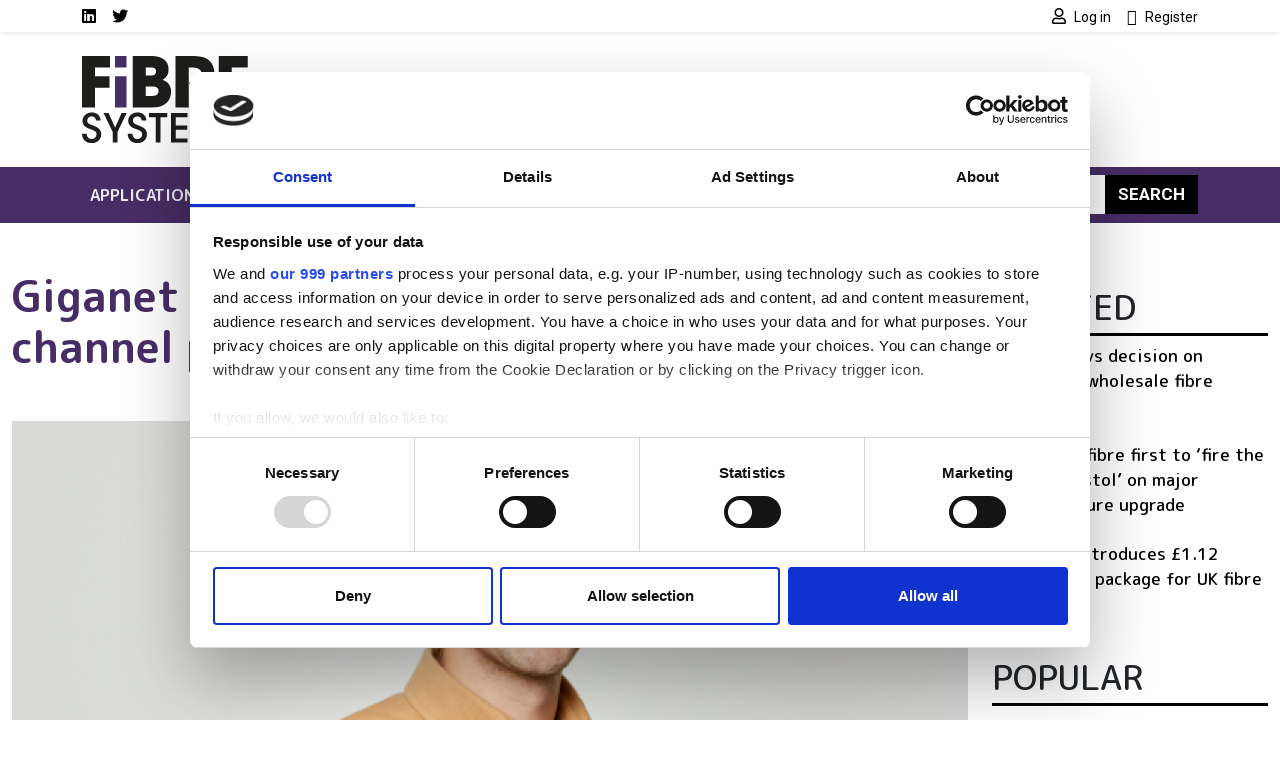

--- FILE ---
content_type: text/html; charset=UTF-8
request_url: https://www.fibre-systems.com/news/giganet-expands-offering-channel-partner-programme
body_size: 12167
content:
<!DOCTYPE html>
<html lang="en" dir="ltr">
  <head>
    <title>Giganet expands offering via channel partner programme | Fibre Systems</title>
    <meta charset="utf-8" />
<script type="text/javascript" id="Cookiebot" src="https://consent.cookiebot.com/uc.js" data-cbid="4f5ae8bb-16d0-4e49-836a-531692ac4d67" data-blockingmode="auto" data-framework="IAB"></script>
<script async src="https://www.googletagmanager.com/gtag/js?id=G-DYXJ1FXRMR"></script>
<script>window.dataLayer = window.dataLayer || [];function gtag(){dataLayer.push(arguments)};gtag("js", new Date());gtag("set", "developer_id.dMDhkMT", true);gtag("consent", "default", {
        ad_personalization: "denied",
        ad_storage: "denied",
        ad_user_data: "denied",
        analytics_storage: "denied",
        functionality_storage: "denied",
        personalization_storage: "denied",
        security_storage: "granted",
        wait_for_update: 500,
    });
gtag("set", "url_passthrough", true);gtag("config", "G-DYXJ1FXRMR", {"user_is_logged_in":false,"groups":"default","send_page_view":true,"page_placeholder":"PLACEHOLDER_page_location"});gtag("event", "custom", {"page_view_type":"Not sponsored"});</script>
<meta name="description" content="UK ISP, Giganet is expanding business opportunities in the channel market with the introduction of a number of new FTTP and Ethernet offerings, thanks to its new Channel Partner Programme." />
<link rel="canonical" href="https://www.fibre-systems.com/news/giganet-expands-offering-channel-partner-programme" />
<meta name="Generator" content="Drupal 10 (https://www.drupal.org)" />
<meta name="MobileOptimized" content="width" />
<meta name="HandheldFriendly" content="true" />
<meta name="viewport" content="width=device-width, initial-scale=1, shrink-to-fit=no" />
<script type="application/ld+json">{
    "@context": "https://schema.org",
    "@graph": [
        {
            "@type": "Article",
            "@id": "https://www.fibre-systems.com/news/giganet-expands-offering-channel-partner-programme",
            "headline": "Giganet expands offering via channel partner programme",
            "name": "Giganet expands offering via channel partner programme | Fibre Systems",
            "description": "UK ISP, Giganet is expanding business opportunities in the channel market with the introduction of a number of new FTTP and Ethernet offerings, thanks to its new Channel Partner Programme.",
            "datePublished": "2022-07-29T10:30:48+0100",
            "dateModified": "2022-07-29T10:30:48+0100",
            "author": {
                "@type": "Organization",
                "@id": "https://www.fibre-systems.com",
                "name": "Fibre Systems",
                "url": "https://www.fibre-systems.com"
            },
            "publisher": {
                "@type": "Organization",
                "@id": "https://www.fibre-systems.com",
                "name": "Fibre Systems",
                "url": "https://www.fibre-systems.com"
            },
            "mainEntityOfPage": "https://www.fibre-systems.com/news/giganet-expands-offering-channel-partner-programme"
        }
    ]
}</script>
<meta http-equiv="x-ua-compatible" content="ie=edge" />
<script type='text/javascript'>
  var googletag = googletag || {};
  googletag.cmd = googletag.cmd || [];
  // Add a place to store the slot name variable.
  googletag.slots = googletag.slots || {};

  (function() {
    var useSSL = 'https:' == document.location.protocol;
    var src = (useSSL ? 'https:' : 'http:') +
      '//securepubads.g.doubleclick.net/tag/js/gpt.js';

    var gads = document.createElement('script');
    gads.async = true;
    gads.type = 'text/javascript';
    gads.src = src;
    var node = document.getElementsByTagName('script')[0];
    node.parentNode.insertBefore(gads, node);
    
  })();
</script>
<script type="text/javascript">
  googletag.cmd.push(function() {

  
  googletag.slots["fsfootbannerslot12"] = googletag.defineSlot("//54542013/FSFootBannerSlot12", [120, 120], "js-dfp-tag-fsfootbannerslot12")

    .addService(googletag.pubads())

  
  
  
      ;

  });

</script>
<script type="text/javascript">
  googletag.cmd.push(function() {

  
  googletag.slots["fsfootbannerslot11"] = googletag.defineSlot("//54542013/FSFootBannerSlot11", [120, 120], "js-dfp-tag-fsfootbannerslot11")

    .addService(googletag.pubads())

  
  
  
      ;

  });

</script>
<script type="text/javascript">
  googletag.cmd.push(function() {

  
  googletag.slots["fsfootbannerslot10"] = googletag.defineSlot("//54542013/FSFootBannerSlot10", [120, 120], "js-dfp-tag-fsfootbannerslot10")

    .addService(googletag.pubads())

  
  
  
      ;

  });

</script>
<script type="text/javascript">
  googletag.cmd.push(function() {

  
  googletag.slots["fsfootbannerslot9"] = googletag.defineSlot("//54542013/FSFootBannerSlot9", [120, 120], "js-dfp-tag-fsfootbannerslot9")

    .addService(googletag.pubads())

  
  
  
      ;

  });

</script>
<script type="text/javascript">
  googletag.cmd.push(function() {

  
  googletag.slots["fsfootbannerslot8"] = googletag.defineSlot("//54542013/FSFootBannerSlot8", [120, 120], "js-dfp-tag-fsfootbannerslot8")

    .addService(googletag.pubads())

  
  
  
      ;

  });

</script>
<script type="text/javascript">
  googletag.cmd.push(function() {

  
  googletag.slots["fsfootbannerslot7"] = googletag.defineSlot("//54542013/FSFootBannerSlot7", [120, 120], "js-dfp-tag-fsfootbannerslot7")

    .addService(googletag.pubads())

  
  
  
      ;

  });

</script>
<script type="text/javascript">
  googletag.cmd.push(function() {

  
  googletag.slots["fsfootbannerslot6"] = googletag.defineSlot("//54542013/FSFootBannerSlot6", [120, 120], "js-dfp-tag-fsfootbannerslot6")

    .addService(googletag.pubads())

  
  
  
      ;

  });

</script>
<script type="text/javascript">
  googletag.cmd.push(function() {

  
  googletag.slots["fsfootbannerslot5"] = googletag.defineSlot("//54542013/FSFootBannerSlot5", [120, 120], "js-dfp-tag-fsfootbannerslot5")

    .addService(googletag.pubads())

  
  
  
      ;

  });

</script>
<script type="text/javascript">
  googletag.cmd.push(function() {

  
  googletag.slots["fsfootbannerslot4"] = googletag.defineSlot("//54542013/FSFootBannerSlot4", [120, 120], "js-dfp-tag-fsfootbannerslot4")

    .addService(googletag.pubads())

  
  
  
      ;

  });

</script>
<script type="text/javascript">
  googletag.cmd.push(function() {

  
  googletag.slots["fsfootbannerslot3"] = googletag.defineSlot("//54542013/FSFootBannerSlot3", [120, 120], "js-dfp-tag-fsfootbannerslot3")

    .addService(googletag.pubads())

  
  
  
      ;

  });

</script>
<script type="text/javascript">
  googletag.cmd.push(function() {

  
  googletag.slots["fsfootbannerslot2"] = googletag.defineSlot("//54542013/FSFootBannerSlot2", [120, 120], "js-dfp-tag-fsfootbannerslot2")

    .addService(googletag.pubads())

  
  
  
      ;

  });

</script>
<script type="text/javascript">
  googletag.cmd.push(function() {

  
  googletag.slots["fsfootbanner"] = googletag.defineSlot("//54542013/FSFootBanner", [120, 120], "js-dfp-tag-fsfootbanner")

    .addService(googletag.pubads())

  
  
  
      ;

  });

</script>
<script type="text/javascript">
  googletag.cmd.push(function() {

        // Start by defining breakpoints for this ad.
      var mapping = googletag.sizeMapping()
              .addSize([728, 0], [300, 250])
              .addSize([0, 0], [300, 100])
            .build();
  
  googletag.slots["fsboxadslot2"] = googletag.defineSlot("//54542013/FSBoxAdslot2", [[300, 250], [300, 100]], "js-dfp-tag-fsboxadslot2")

    .addService(googletag.pubads())

  
  
  
        // Apply size mapping when there are breakpoints.
    .defineSizeMapping(mapping)
    ;

  });

</script>
<script type="text/javascript">
  googletag.cmd.push(function() {

        // Start by defining breakpoints for this ad.
      var mapping = googletag.sizeMapping()
              .addSize([728, 0], [300, 250])
              .addSize([0, 0], [300, 100])
            .build();
  
  googletag.slots["fsboxad"] = googletag.defineSlot("//54542013/FSBoxAd", [[300, 250], [300, 100]], "js-dfp-tag-fsboxad")

    .addService(googletag.pubads())

  
  
  
        // Apply size mapping when there are breakpoints.
    .defineSizeMapping(mapping)
    ;

  });

</script>
<script type="text/javascript">
  googletag.cmd.push(function() {

        // Start by defining breakpoints for this ad.
      var mapping = googletag.sizeMapping()
              .addSize([1068, 0], [728, 90])
              .addSize([0, 0], [300, 100])
            .build();
  
  googletag.slots["fsincontent1"] = googletag.defineSlot("//54542013/FSInContent1", [[728, 90], [300, 100]], "js-dfp-tag-fsincontent1")

    .addService(googletag.pubads())

  
  
  
        // Apply size mapping when there are breakpoints.
    .defineSizeMapping(mapping)
    ;

  });

</script>
<script type="text/javascript">
  googletag.cmd.push(function() {

        // Start by defining breakpoints for this ad.
      var mapping = googletag.sizeMapping()
              .addSize([752, 0], [728, 90])
              .addSize([0, 0], [300, 100])
            .build();
  
  googletag.slots["fsleaderboard"] = googletag.defineSlot("//54542013/FSLeaderboard", [[728, 90], [300, 100]], "js-dfp-tag-fsleaderboard")

    .addService(googletag.pubads())

  
  
  
        // Apply size mapping when there are breakpoints.
    .defineSizeMapping(mapping)
    ;

  });

</script>
<script type="text/javascript">
googletag.cmd.push(function() {

      googletag.pubads().enableAsyncRendering();
        googletag.pubads().enableSingleRequest();
        googletag.pubads().collapseEmptyDivs();
          googletag.pubads().setTargeting('lse-verticals', ['FTTP','Business']);
      googletag.pubads().setTargeting('nid', ['91419']);
      googletag.pubads().setTargeting('lse-topics', ['FTTP','Business']);
      googletag.pubads().setTargeting('topics', ['FTTP','Business']);
  
  googletag.enableServices();
});

</script>
<link rel="icon" href="/themes/custom/bootstrap_sass_lse/images/faviconFS.ico" type="image/vnd.microsoft.icon" />

    <link href="https://fonts.googleapis.com/css2?family=Roboto:ital,wght@0,400;0,500;0,700;1,400;1,500;1,700&family=M PLUS Rounded 1c:ital,wght@0,400;0,500;0,700;1,400;1,500;1,700&display=swap" rel="stylesheet">
    <link rel="stylesheet" media="all" href="/sites/default/files/css/css_po0T8HyU2Jfniknlih2_IxOA114Mdu1NFtAJ3lFJ7io.css?delta=0&amp;language=en&amp;theme=bootstrap_sass_lse&amp;include=eJxli2sOwyAMgy_ExpFQKIGiAa5I2o7bb6u0h9Y_lu3P9oCKdlqcp94zLMWY78b_1xFNaWdB5TOsLEKJxZWcZj3zhvD7EpLnVNimAk_lIjpKbslMwC2zh9qPMzGq-z5DxxKwN7QZG3f7zqbQwKouZJleYFg0nlCMDFGu1pOw2TLvYg-9VoS18AONUmWa" />
<link rel="stylesheet" media="all" href="/sites/default/files/css/css_6bGf2dZkJMwXRre-cEsoSYJoz-KdCM_aoc99eeJyPzE.css?delta=1&amp;language=en&amp;theme=bootstrap_sass_lse&amp;include=eJxli2sOwyAMgy_ExpFQKIGiAa5I2o7bb6u0h9Y_lu3P9oCKdlqcp94zLMWY78b_1xFNaWdB5TOsLEKJxZWcZj3zhvD7EpLnVNimAk_lIjpKbslMwC2zh9qPMzGq-z5DxxKwN7QZG3f7zqbQwKouZJleYFg0nlCMDFGu1pOw2TLvYg-9VoS18AONUmWa" />
<link rel="stylesheet" media="all" href="//use.fontawesome.com/releases/v5.13.0/css/all.css" />
<link rel="stylesheet" media="all" href="/sites/default/files/css/css_Pzzi1BW7gnHZGqdxX4AOYVChEUyPyY9CgWRe1BcOIG8.css?delta=3&amp;language=en&amp;theme=bootstrap_sass_lse&amp;include=eJxli2sOwyAMgy_ExpFQKIGiAa5I2o7bb6u0h9Y_lu3P9oCKdlqcp94zLMWY78b_1xFNaWdB5TOsLEKJxZWcZj3zhvD7EpLnVNimAk_lIjpKbslMwC2zh9qPMzGq-z5DxxKwN7QZG3f7zqbQwKouZJleYFg0nlCMDFGu1pOw2TLvYg-9VoS18AONUmWa" />

    
    <script type="text/javascript" data-cookieconsent="marketing">
      function handleCookiebotAccept() {
        if (
          Cookiebot.consent.marketing &&
          Cookiebot.consent.statistics &&
          Cookiebot.consent.preferences
        ) {
          var scriptElement = document.querySelector("script[type='text/plain']");
          if (scriptElement) {
            // Redirect if there are scripts with text/plain type.
            location.reload();
          }
        }
      }
      window.addEventListener('CookiebotOnAccept', handleCookiebotAccept, false);
    </script>
  </head>
  <body class="layout-one-sidebar layout-sidebar-first page-node-91419 dark-brand path-node node--type-article">
    <a href="#main-content" class="visually-hidden-focusable">
      Skip to main content
    </a>
    
      <div class="dialog-off-canvas-main-canvas" data-off-canvas-main-canvas>
    <style>
    .navbar {
        --bs-navbar-brand-color: var(--bs-bg-brand-fibre-purple);
      }
    .navbar-nav {
        --bs-nav-link-color: var(--bs-navbar-color);
      }
    :root {
        --bs-secondary: var(--bs-bg-brand-fibre-purple);
      }
  </style>
<div id="page-wrapper">
  <div id="page">
    <header id="header" class="header" role="banner" aria-label="Site header">
      
                  <nav class="navbar navbar-light shadow-sm py-0" id="navbar-top">
                                                                                        
            <div class="container header-top-navbars d-block">
              <div class="row justify-content-between">
                <div class="col-6 d-lg-none">
                  <a href="/" title="Home" rel="home" class="d-flex h-100 justify-content-start align-items-center">
                    <img src="/themes/custom/bootstrap_sass_lse/images/fibre-systems-logo.svg" alt="Home" class="brand-header-top" />
                  </a>
                </div>
                <div class="col-6 col-lg-12">
                  <div class="row">
                    <div class="col-12 col-lg-6">
                        
<nav role="navigation" aria-labelledby="block-socialmedialinksfs-menu" id="block-socialmedialinksfs" class="block block-menu navigation menu--social-media-links-fs me-auto">
            
  <h2 class="visually-hidden" id="block-socialmedialinksfs-menu">Social media links FS</h2>
  

        

          <ul class="clearfix justify-content-end justify-content-lg-start nav">
                  <li class="nav-item">
                <a href="https://uk.linkedin.com/showcase/fibre-systems/" class="nav-link  fab fa-linkedin nav-link-https--uklinkedincom-showcase-fibre-systems- nav-link--secondary ps-0"><span class="visually-hidden">LinkedIn</span></a>
              </li>
                <li class="nav-item">
                <a href="https://twitter.com/FibreSystemsMag" class="nav-link  fab fa-twitter nav-link-https--twittercom-fibresystemsmag nav-link--secondary ps-0"><span class="visually-hidden">Twitter</span></a>
              </li>
      </ul>
    


  </nav>


                    </div>
                    <div class="col-12 col-lg-6">
                        
<nav role="navigation" aria-labelledby="block-usermenu-menu" id="block-usermenu" class="block block-menu navigation menu--account me-auto">
            
  <h2 class="visually-hidden" id="block-usermenu-menu"></h2>
  

        
            <ul class="clearfix nav justify-content-end">

          <li class="nav-item">
        
        
                          
                <a href="https://www.fibre-systems.com/user/login?destination=/news/giganet-expands-offering-channel-partner-programme" class="nav-link ps-0 fa fa-user" rel="nofollow">          <span class="ms-1 fw-normal small font-family-primary">Log in</span>
        </a>
              </li>
          <li class="nav-item">
        
        
                          
                <a href="https://www.fibre-systems.com/user/register?destination=/news/giganet-expands-offering-channel-partner-programme" class="nav-link ps-0 fa fa-user-plus" rel="nofollow">          <span class="ms-1 fw-normal small font-family-primary">Register</span>
        </a>
              </li>
    
  </ul>
  


  </nav>


                    </div>
                  </div>
                </div>
              </div>
            </div>

          </nav>
        
                  <div class="container-lg navbar-header d-lg-block py-4">
            <div class="row">

                              <div class="col-2 logo d-none d-lg-block">
                  <a href="/" title="Home" rel="home">
                    <img src="/themes/custom/bootstrap_sass_lse/images/fibre-systems-logo.svg" alt="Home" class="img-fluid d-inline-block align-top" />
                  </a>
                </div>
             
                              <div class="d-flex flex-column justify-content-center  col-12 col-lg-10">
                    <div id="block-dfptagfsleaderboard" class="block block-dfp block-dfp-ad3c51e8d4-87b9-4c6d-9276-18d0e8e6fc85 text-center">
  
    
      <div class="content">
      <div id="js-dfp-tag-fsleaderboard">
        <script type="text/javascript">
            googletag.cmd.push(function() {
                googletag.display('js-dfp-tag-fsleaderboard');
            });
    
    </script>
</div>

    </div>
  </div>


                </div>
                          </div>
          </div>
        
        <nav class="navbar navbar-expand-lg bg-brand-fibre-purple navbar-dark mb-4" id="navbar-main" data-toggle="affix">
          <div class="container justify-content-between">
            <button id="navbar-toggler" class="navbar-toggler ms-auto" type="button" data-fft-bs-dropdownonhover-visibility-tester data-bs-toggle="collapse" data-bs-target="#navbar-main-collapse" aria-controls="navbar-main-collapse" aria-expanded="false" aria-label="Toggle navigation">
              <span class="navbar-toggler-icon"></span>
            </button>

            <div class="collapse navbar-collapse justify-content-between" id="navbar-main-collapse">
                <div id="block-domainmenusactivedomainmenu" class="block block-domain-menus block-domain-menus-active-domain-menu-block">
  
    
      <div class="content">
      
      
            <ul class="clearfix nav navbar-nav">
    
          
      <li class="nav-item dropdown menu-item--expanded">
        
                  <span class="nav-link dropdown-toggle nav-link-" data-lse-hover="dropdown" aria-expanded="false" aria-haspopup="true">Applications</span>
                
                                                                                                            <ul  class="dropdown-menu bg-brand-fibre-purple"">
    
          
      <li class="nav-item">
        
                  <a href="https://www.fibre-systems.com/cable-networks" class="nav-link nav-link-https--wwwfibre-systemscom-cable-networks" data-drupal-link-system-path="node/86486">Cable networks</a>
              </li>
          
      <li class="nav-item">
        
                  <a href="https://www.fibre-systems.com/fttx" class="nav-link nav-link-https--wwwfibre-systemscom-fttx" data-drupal-link-system-path="node/86485">FTTx</a>
              </li>
          
      <li class="nav-item">
        
                  <a href="https://www.fibre-systems.com/fibre-mobile" class="nav-link nav-link-https--wwwfibre-systemscom-fibre-mobile" data-drupal-link-system-path="node/86488">Fibre for mobile</a>
              </li>
          
      <li class="nav-item">
        
                  <a href="https://www.fibre-systems.com/long-haul" class="nav-link nav-link-https--wwwfibre-systemscom-long-haul" data-drupal-link-system-path="node/86487">Long-haul</a>
              </li>
          
      <li class="nav-item">
        
                  <a href="https://www.fibre-systems.com/quantum-networks" class="nav-link nav-link-https--wwwfibre-systemscom-quantum-networks" data-drupal-link-system-path="node/86490">Quantum networks</a>
              </li>
          
      <li class="nav-item">
        
                  <a href="https://www.fibre-systems.com/short-haul" class="nav-link nav-link-https--wwwfibre-systemscom-short-haul" data-drupal-link-system-path="node/86489">Short-haul</a>
              </li>
    
      </ul>
  
              </li>
          
      <li class="nav-item dropdown menu-item--expanded">
        
                  <span class="nav-link dropdown-toggle nav-link-" data-lse-hover="dropdown" aria-expanded="false" aria-haspopup="true">Components</span>
                
                                                                                              <ul  class="dropdown-menu bg-brand-fibre-purple"">
    
          
      <li class="nav-item">
        
                  <a href="https://www.fibre-systems.com/fibre-optics" class="nav-link nav-link-https--wwwfibre-systemscom-fibre-optics" data-drupal-link-system-path="node/86478">Fibre optics</a>
              </li>
          
      <li class="nav-item">
        
                  <a href="https://www.fibre-systems.com/packaged-lasers" class="nav-link nav-link-https--wwwfibre-systemscom-packaged-lasers" data-drupal-link-system-path="node/86475">Packaged lasers</a>
              </li>
          
      <li class="nav-item">
        
                  <a href="https://www.fibre-systems.com/photodetectors" class="nav-link nav-link-https--wwwfibre-systemscom-photodetectors" data-drupal-link-system-path="node/86476">Photodetectors</a>
              </li>
          
      <li class="nav-item">
        
                  <a href="https://www.fibre-systems.com/sensors" class="nav-link nav-link-https--wwwfibre-systemscom-sensors" data-drupal-link-system-path="node/86477">Sensors</a>
              </li>
          
      <li class="nav-item">
        
                  <a href="https://www.fibre-systems.com/test-and-measurement" class="nav-link nav-link-https--wwwfibre-systemscom-test-and-measurement" data-drupal-link-system-path="node/86479">Test and measurement</a>
              </li>
    
      </ul>
  
              </li>
          
      <li class="nav-item dropdown menu-item--expanded">
        
                  <span class="nav-link dropdown-toggle nav-link-" data-lse-hover="dropdown" aria-expanded="false" aria-haspopup="true">Technologies</span>
                
                                                                                              <ul  class="dropdown-menu bg-brand-fibre-purple"">
    
          
      <li class="nav-item">
        
                  <a href="https://www.fibre-systems.com/access-network-infrastructure" class="nav-link nav-link-https--wwwfibre-systemscom-access-network-infrastructure" data-drupal-link-system-path="node/86483">Access network infrastructure</a>
              </li>
          
      <li class="nav-item">
        
                  <a href="https://www.fibre-systems.com/fibre-cables" class="nav-link nav-link-https--wwwfibre-systemscom-fibre-cables" data-drupal-link-system-path="node/86481">Fibre and cables</a>
              </li>
          
      <li class="nav-item">
        
                  <a href="https://www.fibre-systems.com/installation-monitoring" class="nav-link nav-link-https--wwwfibre-systemscom-installation-monitoring" data-drupal-link-system-path="node/86482">Installation and monitoring</a>
              </li>
          
      <li class="nav-item">
        
                  <a href="https://www.fibre-systems.com/optical-transmission" class="nav-link nav-link-https--wwwfibre-systemscom-optical-transmission" data-drupal-link-system-path="node/86480">Optical transmission</a>
              </li>
          
      <li class="nav-item">
        
                  <a href="https://www.fibre-systems.com/software-services" class="nav-link nav-link-https--wwwfibre-systemscom-software-services" data-drupal-link-system-path="node/86484">Software and services</a>
              </li>
    
      </ul>
  
              </li>
          
      <li class="nav-item dropdown menu-item--expanded">
        
                  <span class="nav-link dropdown-toggle nav-link-" data-lse-hover="dropdown" aria-expanded="false" aria-haspopup="true">Resources</span>
                
                                                                                              <ul  class="dropdown-menu bg-brand-fibre-purple"">
    
          
      <li class="nav-item">
        
                  <a href="https://www.fibre-systems.com/events" class="nav-link nav-link-https--wwwfibre-systemscom-events" data-drupal-link-system-path="node/86494">Events</a>
              </li>
          
      <li class="nav-item">
        
                  <a href="https://www.fibre-systems.com/products" class="nav-link nav-link-https--wwwfibre-systemscom-products" data-drupal-link-system-path="node/86493">Products</a>
              </li>
          
      <li class="nav-item">
        
                  <a href="https://www.fibre-systems.com/suppliers" class="nav-link nav-link-https--wwwfibre-systemscom-suppliers" data-drupal-link-system-path="node/86495">Suppliers</a>
              </li>
          
      <li class="nav-item">
        
                  <a href="https://www.fibre-systems.com/webcasts" class="nav-link nav-link-https--wwwfibre-systemscom-webcasts" data-drupal-link-system-path="node/86492">Webcasts</a>
              </li>
          
      <li class="nav-item">
        
                  <a href="https://www.fibre-systems.com/white-papers" class="nav-link nav-link-https--wwwfibre-systemscom-white-papers" data-drupal-link-system-path="node/86491">White papers</a>
              </li>
    
      </ul>
  
              </li>
    
      </ul>
  


    </div>
  </div>


              <form class="search-block-form d-flex search-form form-row" data-drupal-selector="search-block-form" action="/search/node" method="get" id="search-block-form" accept-charset="UTF-8">
  <input title="Enter the terms you wish to search for." data-drupal-selector="edit-keys" class="my-2 me-0 my-sm-0 border-0 form-search form-control" placeholder="Search" type="search" id="edit-keys" name="keys" value="" size="15" maxlength="128" />
<button data-drupal-selector="edit-submit" class="my-2 my-sm-0 text-white text-uppercase fw-bold btn-primary btn-search button js-form-submit form-submit btn" type="submit" id="edit-submit" value="Search">Search</button>

</form>

            </div>
          </div>
        </nav>

          </header>
          <div class="highlighted">
        <aside class="container-fluid container-xxl section clearfix" role="complementary">
            <div data-drupal-messages-fallback class="hidden"></div>


        </aside>
      </div>
                    <div id="main-wrapper" class="layout-main-wrapper clearfix">
              <div id="main" class="container-fluid container-xxl">
          <div class="row row-offcanvas row-offcanvas-left clearfix">
            <main class="main-content order-first col-12 col-md" id="content" role="main">
              <section class="section">
                <a href="#main-content" id="main-content" tabindex="-1"></a>
                  <div id="block-bootstrap-sass-lse-content" class="block block-system block-system-main-block">
  
    
      <div class="content">
      

<article class="third-ad node node--type-article node--view-mode-full-optics clearfix">
  <header>
    
        
      </header>
  <div class="node__content clearfix">
      <div class="layout layout--onecol">
    <div  class="layout__region layout__region--content">
      <div class="block block-layout-builder block-field-blocknodearticletitle">
  
      
      <div class="content">
      <h1 class="title text-secondary mt-4 mb-5"><span class="field field--name-title field--type-string field--label-hidden">Giganet expands offering via channel partner programme</span>
</h1>
    </div>
  </div>
<div class="block block-layout-builder block-field-blocknodearticlefield-media-image">
  
    
      <div class="content">
      
            <div class="field field--name-field-media-image field--type-entity-reference field--label-hidden field__item"><div>
  
  
            <div class="field field--name-field-media-image field--type-image field--label-hidden field__item">  <img loading="lazy" src="/sites/default/files/styles/content_banner/public/content/news-story/lead-image/Paul%20North%20web.png?h=8893360f&amp;itok=6EnLRJCs" width="1680" height="800" class="image-style-content-banner" />


</div>
      
</div>
</div>
      
    </div>
  </div>
<div class="block block-layout-builder block-field-blocknodearticlebody">
  
    
      <div class="content">
      
<div class="field field--name-body field--type-text-with-summary field--label-hidden img-fluid-children field__item">
          
          <p dir="ltr">UK ISP, Giganet is expanding business opportunities in the channel market with the introduction of a number of new FTTP and Ethernet offerings, thanks to its new Channel Partner Programme.&nbsp;</p>
                <p dir="ltr">The move follows a £250 million-pound investment in the ISP from Fern Trading last year, and a number of initiatives including a <a href="https://www.fibre-systems.com/news/collaboration-confirmed-support-uk-ftth-rollout">multi-year agreement with global supply chain solutions provider, Anixter</a> to support the expansion of full fibre, and <a href="https://www.fibre-systems.com/news/giganet-invests-uk-fibre-installation-training-centre">investment in training and development.</a> The ISP was also one of a number to commit to helping customers during the cost-of-living crisis by <a href="https://www.fibre-systems.com/news/isps-providers-act-counteract-cost-living">freezing prices for consumers in 2022</a>.</p>
                <p dir="ltr">The launch of the Channel Partner Programme will see the ISP combine the power of its own infrastructure, CityFibre and Openreach, to generate a wave of new Business FTTP and Ethernet products for the channel market, which the company says will offer exciting business opportunities for Telecoms resellers, MSPs and ISPs.</p>
                <p dir="ltr">Paul North, head of channel at Giganet, explained: ‘One of the best things about being a nimble provider means we’re not held back by legacy revenues, systems, or technology.</p>
              <div class="inline-ad">
                      <div id="js-dfp-tag-fsincontent1">
        <script type="text/javascript">
            googletag.cmd.push(function() {
                googletag.display('js-dfp-tag-fsincontent1');
            });
    
    </script>
</div>

                  </div>
                                <p dir="ltr">Giganet won’t be offering any copper-based services, we’re full fibre all the way and so we’re leading with a bold partner programme that’s focused on the rapidly expanding FTTP opportunity. It’s no secret that our vision is to become the best ISP in the UK, we’re here to disrupt the industry. We make it our mission to make broadband easier for our customers, and we extend that ethos to our partners by giving them the ability to utilise these powerful infrastructures. Our initial product is a Business FTTP proposition over the CityFibre and Openreach networks, designed for the SME market, and we can’t wait to get going.’</p>
                <p dir="ltr">Giganet said that it will add more products and services to its portfolio in due course.</p>
            </div>

    </div>
  </div>
<div class="block block-layout-builder block-extra-field-blocknodearticlelinks">
  
    
      <div class="content">
      


    </div>
  </div>
<div class="block block-layout-builder block-field-blocknodearticlefield-topics col-md-8 mt-5 p-3 bg-secondary">
  
      <h2>Topics</h2>
    
      <div class="content">
      

<div class="field field--name-field-topics field--type-entity-reference field--label-hidden field__items">
  <h3 class="h5">Read more about:</h3>
          <a href="/tags/fttp" hreflang="en">FTTP</a>,          <a href="/topic/business-0" hreflang="en">Business</a>      </h3>
</div>

    </div>
  </div>

    </div>
  </div>

  </div>
</article>

    </div>
  </div>
<div class="views-element-container block block-views block-views-blocklistings-block-stickies" id="block-views-block-listings-block-stickies">
  
      <h2>Editor&#039;s picks</h2>
    
      <div class="content">
      <div><div class="view view-listings view-id-listings view-display-id-block_stickies js-view-dom-id-e3cf90da04faf72f7b5866da9ad6144d4e8e22dfc95cff97af6a2e667baebe33">
  
    
      
      <div class="view-content row">
              <div class="views-row">
    




<div class="position-relative">
  
  

      <a class="jumbotron-link-wrapper" href="/article/commscope-exits-cabling-market-rebrands-vistance-networks">
  
  <div class="bg-light rounded-3 position-relative overflow-hidden d-flex flex-column flex-sm-row jumbotron node node--type-article node--sticky node--view-mode-jumbotron clearfix">
          <div class="jumbotron-image position-relative img-sm-fill-parent-children d-block col-12 col-sm-4">
        
            <div class="field field--name-field-media-image field--type-entity-reference field--label-hidden field__item"><div>
  
  
            <div class="field field--name-field-media-image field--type-image field--label-hidden field__item">  <img loading="lazy" src="/sites/default/files/styles/jumbotron/public/2026-01/commscope-rebrands.png?h=c6980913&amp;itok=KTgWY3hF" width="864" height="864" alt="White ftth box on grey wall. Installation of fibre optic internet outside of the building." title="commscope-rebrands" class="image-style-jumbotron" />


</div>
      
</div>
</div>
      
              </div>
    
    <div class="jumbotron-content p-2 px-lg-5 py-lg-5 pt-lg-4 position-relative col-12 col-sm-8">
      <div class="container-fluid">
        <h2 class="jumbotron__title fw-bold mb-4"><span class="field field--name-title field--type-string field--label-hidden">CommScope exits cabling market and rebrands as Vistance Networks</span>
</h2>

                  <div class="jumbotron__body fs-4 mb-4">
            
<div class="field field--name-body field--type-text-with-summary field--label-hidden img-fluid-children field__item">
      The sale of the firm’s connectivity and cable solutions segment to Amphenol has triggered a corporate reset and new Aurora Networks identity.
  </div>

          </div>
        
              </div>
    </div>

      </div>

      </a>
  
</div>

  </div>

    </div>
  
          </div>
</div>

    </div>
  </div>


              </section>
            </main>
                          <div class="sidebar_first sidebar" id="sidebar_first">
                <aside class="section" role="complementary">
                    <div id="block-dfptagfsboxad" class="block block-dfp block-dfp-ad925d5378-671d-4bfc-950b-4e9ad358f8e0 text-center">
  
    
      <div class="content">
      <div id="js-dfp-tag-fsboxad">
        <script type="text/javascript">
            googletag.cmd.push(function() {
                googletag.display('js-dfp-tag-fsboxad');
            });
    
    </script>
</div>

    </div>
  </div>
<div id="block-dfptagfsboxadslot2" class="block block-dfp block-dfp-add74c9081-b5b3-4156-ae63-8d6f40f7c9db text-center">
  
    
      <div class="content">
      <div id="js-dfp-tag-fsboxadslot2">
        <script type="text/javascript">
            googletag.cmd.push(function() {
                googletag.display('js-dfp-tag-fsboxadslot2');
            });
    
    </script>
</div>

    </div>
  </div>
<div class="views-element-container block block-views block-views-blocksimilar-by-terms-block-1" id="block-views-block-similar-by-terms-block-1">
  
      <h2>Related</h2>
    
      <div class="content">
      <div><div class="view view-similar-by-terms view-id-similar_by_terms view-display-id-block_1 js-view-dom-id-c5bb32db0a3f887b861ee1d4d2a3dfd494e73a24cbdb0a841f8f7a275c6c07c3">
  
    
      
      <div class="view-content row">
                    <div class="views-row mb-4">
    <div class="views-field views-field-title"><span class="field-content"><a href="https://www.fibre-systems.com/news/ofcom-delays-decision-openreach-wholesale-fibre-pricing" hreflang="und">Ofcom delays decision on Openreach wholesale fibre pricing</a></span></div>
  </div>
              <div class="views-row mb-4">
    <div class="views-field views-field-title"><span class="field-content"><a href="https://www.fibre-systems.com/news/openreach-fibre-first-fire-starting-pistol-major-infrastructure-upgrade" hreflang="und">Openreach fibre first to ‘fire the starting pistol’ on major infrastructure upgrade</a></span></div>
  </div>
        <div class="views-row">
    <div class="views-field views-field-title"><span class="field-content"><a href="https://www.fibre-systems.com/news/cityfibre-introduces-112-billion-debt-package-uk-fibre-roll-out" hreflang="und">CityFibre introduces £1.12 billion debt package for UK fibre roll-out </a></span></div>
  </div>

    </div>
  
          </div>
</div>

    </div>
  </div>
<div class="views-element-container block block-views block-views-blocksimilar-by-terms-block-2" id="block-views-block-similar-by-terms-block-2">
  
      <h2>Popular</h2>
    
      <div class="content">
      <div><div class="view view-similar-by-terms view-id-similar_by_terms view-display-id-block_2 js-view-dom-id-5367bd5d286d8ba33b9c7fd62c67512e1c4bb16d4e26b8e801541e714faccf5c">
  
    
      
      <div class="view-content row">
                    <div class="views-row mb-4">
    <div class="views-field views-field-title"><span class="field-content"><a href="/event/anga-com-2026" hreflang="en">ANGA COM 2026</a></span></div>
  </div>
              <div class="views-row mb-4">
    <div class="views-field views-field-title"><span class="field-content"><a href="/article/big-fiber-completes-san-jose-dark-fibre-ring-coresite-sv1-connection" hreflang="en">BIG Fiber completes San Jose dark fibre ring with CoreSite SV1 connection</a></span></div>
  </div>
        <div class="views-row">
    <div class="views-field views-field-title"><span class="field-content"><a href="/article/new-fibervault-odf-shields-ai-networks-manual-tracing-errors" hreflang="en">New FiberVault ODF shields AI networks from manual tracing errors</a></span></div>
  </div>

    </div>
  
          </div>
</div>

    </div>
  </div>
<div class="views-element-container block block-views block-views-blocklatest-webcast-block-1" id="block-bootstrap-sass-lse-views-block-latest-webcast-block-1">
  
      <h2>Latest webcasts</h2>
    
      <div class="content">
      <div><div class="view view-latest-webcast view-id-latest_webcast view-display-id-block_1 js-view-dom-id-16b09178090b6a7cbea26d7db6749b6cb5fc10085ce44a0c6cc15a3d5185afee">
  
    
      
      <div class="view-content row">
      <div id="views-bootstrap-latest-webcast-block-1"  class="grid views-view-grid">
  <div class="row">
                                    <div class="mb-4">
        


                                                    




  
  
<div class="position-relative h-100">
  
  

      <a class="card-link-wrapper" href="/webcast/dude-wheres-my-fibre-navigating-network-asset-management">
  
  <div class="card rounded-3 overflow-hidden img-fluid-children img-full-width-children shadow h-100 bg-brand-gray-light node node--type-webcast node--view-mode-card clearfix">
    
          <div class="card-img position-relative has-tint-bg-gradient-down">
        
            <div class="field field--name-field-media-image field--type-entity-reference field--label-hidden field__item"><div>
  
  
            <div class="field field--name-field-media-image field--type-image field--label-hidden field__item">  <img loading="lazy" src="/sites/default/files/styles/card_image/public/2024-10/shutterstock424746700.png?h=34bbd072&amp;itok=XDfov4sX" width="828" height="550" alt="3-GIS webcast" class="image-style-card-image" />


</div>
      
</div>
</div>
      

                  <div class="card-body card-img-overlay">
                <h6 class="card-title text-white"><span class="field field--name-title field--type-string field--label-hidden">On-demand webcast - Dude, where&#039;s my fibre? Navigating network asset management</span>
</h6>
  
          </div>
              </div>
    
    
      </div>

      </a>
  </div>

      </div>
                                    <div class="mb-4">
        


                                                                            




  
  
<div class="position-relative h-100">
  
  

      <a class="card-link-wrapper" href="/webcast/live-webinar-14-november-diversity-edge-metro-network-transformation-era-intelligent">
  
  <div class="card rounded-3 overflow-hidden img-fluid-children img-full-width-children shadow h-100 bg-brand-gray-light node node--type-webcast node--view-mode-card clearfix">
    
          <div class="card-img position-relative has-tint-bg-gradient-down">
        
            <div class="field field--name-field-media-image field--type-entity-reference field--label-hidden field__item"><div>
  
  
            <div class="field field--name-field-media-image field--type-image field--label-hidden field__item">  <img loading="lazy" src="/sites/default/files/styles/card_image/public/2024-10/shutterstock245284449720241003104657.png?h=faea374d&amp;itok=zKNzSBR3" width="828" height="550" alt="Diversity at the edge" class="image-style-card-image" />


</div>
      
</div>
</div>
      

                  <div class="card-body card-img-overlay">
                <h6 class="card-title text-white"><span class="field field--name-title field--type-string field--label-hidden">On-demand webcast - Diversity at the edge: metro network transformation in the era of intelligent coherent pluggables</span>
</h6>
  
          </div>
              </div>
    
    
      </div>

      </a>
  </div>

      </div>
                      <div class="mb-4">
        


                                                    




  
  
<div class="position-relative h-100">
  
  

      <a class="card-link-wrapper" href="/webcast/live-webinar-4-september-ftth-evolution-density-last-mile-solutions">
  
  <div class="card rounded-3 overflow-hidden img-fluid-children img-full-width-children shadow h-100 bg-brand-gray-light node node--type-webcast node--view-mode-card clearfix">
    
          <div class="card-img position-relative has-tint-bg-gradient-down">
        
            <div class="field field--name-field-media-image field--type-entity-reference field--label-hidden field__item"><div>
  
  
            <div class="field field--name-field-media-image field--type-image field--label-hidden field__item">  <img loading="lazy" src="/sites/default/files/styles/card_image/public/2024-07/shutterstock_2350257151-2.png?h=3a6a1b39&amp;itok=5g9lROBD" width="828" height="550" alt="Prymian webcast" class="image-style-card-image" />


</div>
      
</div>
</div>
      

                  <div class="card-body card-img-overlay">
                <h6 class="card-title text-white"><span class="field field--name-title field--type-string field--label-hidden">On-demand webcast - FTTH: The evolution of density and last mile solutions</span>
</h6>
  
          </div>
              </div>
    
    
      </div>

      </a>
  </div>

      </div>
      </div>
</div>

    </div>
  
          </div>
</div>

    </div>
  </div>
<div class="views-element-container block block-views block-views-blocklatest-white-papers-0725-block-1" id="block-bootstrap-sass-lse-views-block-latest-white-papers-0725-block-1">
  
      <h2>Latest White Papers</h2>
    
      <div class="content">
      <div><div class="view view-latest-white-papers-0725 view-id-latest_white_papers_0725 view-display-id-block_1 js-view-dom-id-bee0b036252f25a0995ee3b6c1013d15cba7c425505566a4488fa68c8ea9a104">
  
    
      
      <div class="view-content row">
      <div id="views-bootstrap-latest-white-papers-0725-block-1"  class="grid views-view-grid">
  <div class="row">
                                    <div class="mb-4">
        


                                                    




  
  
<div class="position-relative h-100">
  
  

      <a class="card-link-wrapper" href="/white-paper/applying-relevant-cost-model-grant-applications-ftth-networks">
  
  <div class="card rounded-3 overflow-hidden img-fluid-children img-full-width-children shadow h-100 bg-brand-gray-light card-sponsored node node--type-white-paper node--view-mode-card clearfix">
    
          <div class="card-img position-relative has-tint-bg-gradient-down">
        
            <div class="field field--name-field-media-image field--type-entity-reference field--label-hidden field__item"><div>
  
  
            <div class="field field--name-field-media-image field--type-image field--label-hidden field__item">  <img loading="lazy" src="/sites/default/files/styles/card_image/public/2024-10/Setics%20White%20Paper%20-%20costing%20network.jpg?h=dec22bcf&amp;itok=WUvqXZxj" width="828" height="550" alt="Setics White Paper" class="image-style-card-image" />


</div>
      
</div>
</div>
      

                  <div class="card-body card-img-overlay">
                <h6 class="card-title text-white"><span class="field field--name-title field--type-string field--label-hidden">Applying a relevant cost model for grant applications in FTTH networks</span>
</h6>
  
          </div>
              </div>
    
          <div class="card-sponsored-overlay"></div>
    
      </div>

      </a>
  </div>

      </div>
                                    <div class="mb-4">
        


                                                          




  
  
<div class="position-relative h-100">
  
  

      <a class="card-link-wrapper" href="/white-paper/case-sdn-based-optical-network-restoration">
  
  <div class="card rounded-3 overflow-hidden img-fluid-children img-full-width-children shadow h-100 bg-brand-gray-light card-sponsored node node--type-white-paper node--view-mode-card clearfix">
    
          <div class="card-img position-relative has-tint-bg-gradient-down">
        
            <div class="field field--name-field-media-image field--type-entity-reference field--label-hidden field__item"><div>
  
  
            <div class="field field--name-field-media-image field--type-image field--label-hidden field__item">  <img loading="lazy" src="/sites/default/files/styles/card_image/public/2024-10/Untitled%20drawing%20%284%29.jpg?h=dec22bcf&amp;itok=N4Qsjxq7" width="828" height="550" alt="Infinera White Paper SDN" class="image-style-card-image" />


</div>
      
</div>
</div>
      

                  <div class="card-body card-img-overlay">
                <h6 class="card-title text-white"><span class="field field--name-title field--type-string field--label-hidden">The case for SDN-based optical network restoration </span>
</h6>
  
          </div>
              </div>
    
          <div class="card-sponsored-overlay"></div>
    
      </div>

      </a>
  </div>

      </div>
                      <div class="mb-4">
        


                                                                




  
  
<div class="position-relative h-100">
  
  

      <a class="card-link-wrapper" href="/white-paper/long-term-ageing-lifetime-verification-sirocco-microduct-cables">
  
  <div class="card rounded-3 overflow-hidden img-fluid-children img-full-width-children shadow h-100 bg-brand-gray-light card-sponsored node node--type-white-paper node--view-mode-card clearfix">
    
          <div class="card-img position-relative has-tint-bg-gradient-down">
        
            <div class="field field--name-field-media-image field--type-entity-reference field--label-hidden field__item"><div>
  
  
            <div class="field field--name-field-media-image field--type-image field--label-hidden field__item">  <img loading="lazy" src="/sites/default/files/styles/card_image/public/2024-07/Prysmian%20July%20White%20Paper.jpg?h=795bf1c1&amp;itok=zp9RXELB" width="828" height="550" alt="Long-term ageing and lifetime verification of Sirocco microduct cables" class="image-style-card-image" />


</div>
      
</div>
</div>
      

                  <div class="card-body card-img-overlay">
                <h6 class="card-title text-white"><span class="field field--name-title field--type-string field--label-hidden">Long-term ageing and lifetime verification of Sirocco microduct cables</span>
</h6>
  
          </div>
              </div>
    
          <div class="card-sponsored-overlay"></div>
    
      </div>

      </a>
  </div>

      </div>
      </div>
</div>

    </div>
  
          </div>
</div>

    </div>
  </div>


                </aside>
              </div>
                                  </div>
        </div>
          </div>
              <div class="site-media-partners">
          <section class="row region region-media-partners">
    <p class="text-muted text-center small">Media Partners</p>
    <div id="block-dfptagfsfootbanner" class="block block-dfp block-dfp-ad2866239d-5b9a-4083-b234-1e6b27e87217 text-center">
  
    
      <div class="content">
      <div id="js-dfp-tag-fsfootbanner">
        <script type="text/javascript">
            googletag.cmd.push(function() {
                googletag.display('js-dfp-tag-fsfootbanner');
            });
    
    </script>
</div>

    </div>
  </div>
<div id="block-dfptagfsfootbannerslot2" class="block block-dfp block-dfp-addfe86d8c-8ed5-4e85-918d-df48f05f0f7e text-center">
  
    
      <div class="content">
      <div id="js-dfp-tag-fsfootbannerslot2">
        <script type="text/javascript">
            googletag.cmd.push(function() {
                googletag.display('js-dfp-tag-fsfootbannerslot2');
            });
    
    </script>
</div>

    </div>
  </div>
<div id="block-dfptagfsfootbannerslot3" class="block block-dfp block-dfp-ad40e1d2b3-bff2-4a8a-9cc5-0bead69e774f text-center">
  
    
      <div class="content">
      <div id="js-dfp-tag-fsfootbannerslot3">
        <script type="text/javascript">
            googletag.cmd.push(function() {
                googletag.display('js-dfp-tag-fsfootbannerslot3');
            });
    
    </script>
</div>

    </div>
  </div>
<div id="block-dfptagfsfootbannerslot4" class="block block-dfp block-dfp-ada99fc889-d502-43a6-8dc0-072f0d566b19 text-center">
  
    
      <div class="content">
      <div id="js-dfp-tag-fsfootbannerslot4">
        <script type="text/javascript">
            googletag.cmd.push(function() {
                googletag.display('js-dfp-tag-fsfootbannerslot4');
            });
    
    </script>
</div>

    </div>
  </div>
<div id="block-dfptagfsfootbannerslot5" class="block block-dfp block-dfp-ad7d45760a-6b56-41e2-b13f-15e12bfa5512 text-center">
  
    
      <div class="content">
      <div id="js-dfp-tag-fsfootbannerslot5">
        <script type="text/javascript">
            googletag.cmd.push(function() {
                googletag.display('js-dfp-tag-fsfootbannerslot5');
            });
    
    </script>
</div>

    </div>
  </div>
<div id="block-dfptagfsfootbannerslot6" class="block block-dfp block-dfp-ad4eaf3907-5db5-4fc6-9a2e-36e158a5790f text-center">
  
    
      <div class="content">
      <div id="js-dfp-tag-fsfootbannerslot6">
        <script type="text/javascript">
            googletag.cmd.push(function() {
                googletag.display('js-dfp-tag-fsfootbannerslot6');
            });
    
    </script>
</div>

    </div>
  </div>
<div id="block-dfptagfsfootbannerslot7" class="block block-dfp block-dfp-add2ef7e29-3d3b-4a53-925b-bb5c8a15d6db text-center">
  
    
      <div class="content">
      <div id="js-dfp-tag-fsfootbannerslot7">
        <script type="text/javascript">
            googletag.cmd.push(function() {
                googletag.display('js-dfp-tag-fsfootbannerslot7');
            });
    
    </script>
</div>

    </div>
  </div>
<div id="block-dfptagfsfootbannerslot8" class="block block-dfp block-dfp-ad803fcf0d-1e49-4e39-8d09-4c6d7ddab963 text-center">
  
    
      <div class="content">
      <div id="js-dfp-tag-fsfootbannerslot8">
        <script type="text/javascript">
            googletag.cmd.push(function() {
                googletag.display('js-dfp-tag-fsfootbannerslot8');
            });
    
    </script>
</div>

    </div>
  </div>
<div id="block-dfptagfsfootbannerslot9" class="block block-dfp block-dfp-ade7d7e97a-3446-4a59-8aa9-c5bcf153c4f7 text-center">
  
    
      <div class="content">
      <div id="js-dfp-tag-fsfootbannerslot9">
        <script type="text/javascript">
            googletag.cmd.push(function() {
                googletag.display('js-dfp-tag-fsfootbannerslot9');
            });
    
    </script>
</div>

    </div>
  </div>
<div id="block-dfptagfsfootbannerslot10" class="block block-dfp block-dfp-ad156c2da2-51c0-4ed7-9f1e-8b1b0d122734 text-center">
  
    
      <div class="content">
      <div id="js-dfp-tag-fsfootbannerslot10">
        <script type="text/javascript">
            googletag.cmd.push(function() {
                googletag.display('js-dfp-tag-fsfootbannerslot10');
            });
    
    </script>
</div>

    </div>
  </div>
<div id="block-dfptagfsfootbannerslot11" class="block block-dfp block-dfp-ad6f0dd5c1-d532-4f7a-8ae5-6ff7af7316a1 text-center">
  
    
      <div class="content">
      <div id="js-dfp-tag-fsfootbannerslot11">
        <script type="text/javascript">
            googletag.cmd.push(function() {
                googletag.display('js-dfp-tag-fsfootbannerslot11');
            });
    
    </script>
</div>

    </div>
  </div>
<div id="block-dfptagfsfootbannerslot12" class="block block-dfp block-dfp-ad8e8246b4-82fd-4c97-aa85-1e4a4b71f667 text-center">
  
    
      <div class="content">
      <div id="js-dfp-tag-fsfootbannerslot12">
        <script type="text/javascript">
            googletag.cmd.push(function() {
                googletag.display('js-dfp-tag-fsfootbannerslot12');
            });
    
    </script>
</div>

    </div>
  </div>

  </section>

      </div>
        <footer class="site-footer bg-primary text-light mt-5">
              <div class="container-fluid container-xxl">
                      <div class="site-footer__top clearfix row">
                <section class="col-12 col-md-4 col-lg-3 region region-footer-first">
    
<nav role="navigation" aria-labelledby="block-domainmenuforfibresystemsfooter-menu" id="block-domainmenuforfibresystemsfooter" class="block block-menu navigation menu--dm2624342-footer me-auto d-block navbar navbar-dark">
      
  <h2 id="block-domainmenuforfibresystemsfooter-menu" class="h4 text-secondary ps-2">Company</h2>
  

        
      
            <ul class="clearfix nav navbar-nav">
    
          
      <li class="nav-item">
        
                  <a href="https://www.fibre-systems.com/about-us" class="nav-link nav-link-https--wwwfibre-systemscom-about-us" data-drupal-link-system-path="node/92015">About us</a>
              </li>
          
      <li class="nav-item">
        
                  <a href="https://www.fibre-systems.com/advertise" class="nav-link nav-link-https--wwwfibre-systemscom-advertise" data-drupal-link-system-path="node/92021">Advertise</a>
              </li>
          
      <li class="nav-item">
        
                  <a href="https://www.fibre-systems.com/contact" class="nav-link nav-link-https--wwwfibre-systemscom-contact" data-drupal-link-system-path="node/92017">Contact</a>
              </li>
          
      <li class="nav-item">
        
                  <a href="https://www.europascience.com/privacy-policy/" class="nav-link nav-link-https--wwweuropasciencecom-privacy-policy-">Privacy Policy</a>
              </li>
          
      <li class="nav-item">
        
                  <a href="https://www.europascience.com/advertising-sales-general-terms-and-conditions/" class="nav-link nav-link-https--wwweuropasciencecom-advertising-sales-general-terms-and-conditions-">Terms &amp; Conditions</a>
              </li>
    
      </ul>
  


  </nav>

  </section>

                <section class="col-12 col-md-4 col-lg-3 region region-footer-second">
    
<nav role="navigation" aria-labelledby="block-magazines-menu" id="block-magazines" class="block block-menu navigation menu--magazines me-auto d-block navbar navbar-dark">
      
  <h2 id="block-magazines-menu" class="h4 text-secondary ps-2">Magazines</h2>
  

        
      
            <ul class="clearfix nav navbar-nav">
    
          
      <li class="nav-item">
        
                  <a href="https://www.electrooptics.com/" class="nav-link nav-link-https--wwwelectroopticscom-">Electro Optics</a>
              </li>
          
      <li class="nav-item">
        
                  <a href="https://www.fibre-systems.com/" class="nav-link nav-link-https--wwwfibre-systemscom-">Fibre Systems</a>
              </li>
          
      <li class="nav-item">
        
                  <a href="https://www.imveurope.com/" class="nav-link nav-link-https--wwwimveuropecom-">Imaging and Machine Vision Europe</a>
              </li>
          
      <li class="nav-item">
        
                  <a href="https://www.scientific-computing.com/" class="nav-link nav-link-https--wwwscientific-computingcom-">Scientific Computing World</a>
              </li>
    
      </ul>
  


  </nav>

  </section>

                <section class="col-12 col-md-4 col-lg-3 region region-footer-third">
    
<nav role="navigation" aria-labelledby="block-registration-menu" id="block-registration" class="block block-menu navigation menu--registration me-auto d-block navbar navbar-dark">
      
  <h2 id="block-registration-menu" class="h4 text-secondary ps-2">Registration</h2>
  

        
      
            <ul class="clearfix nav navbar-nav">
    
          
      <li class="nav-item">
        
                  <a href="/user/login" class="nav-link nav-link--user-login" data-drupal-link-system-path="user/login">Login</a>
              </li>
          
      <li class="nav-item">
        
                  <a href="/subscription" class="nav-link nav-link--subscription">Logout</a>
              </li>
          
      <li class="nav-item">
        
                  <a href="/subscription" class="nav-link nav-link--subscription">Subscribe</a>
              </li>
          
      <li class="nav-item">
        
                  <a href="/subscription" class="nav-link nav-link--subscription">Edit Subscription</a>
              </li>
    
      </ul>
  


  </nav>

  </section>

                <section class="col-12 col-lg-3 region region-footer-fourth">
    <div id="block-copyrightnotice" class="block-content-basic block block-block-content block-block-contentdd061674-9d72-4275-9f67-54798d432495">
  
    
      <div class="content">
      
            <div class="field field--name-body field--type-text-with-summary field--label-hidden img-fluid-children field__item"><p class="h6 fs-6 mt-3">©2025 Europa Science Ltd</p>
</div>
      
    </div>
  </div>

  </section>

            </div>
                            </div>
          </footer>
  </div>
</div>

  </div>

    <script src="https://cdn.usefathom.com/script.js" site="UPYWASMB" defer=""></script>

    <script type="application/json" data-drupal-selector="drupal-settings-json">{"path":{"baseUrl":"\/","pathPrefix":"","currentPath":"node\/91419","currentPathIsAdmin":false,"isFront":false,"currentLanguage":"en"},"pluralDelimiter":"\u0003","suppressDeprecationErrors":true,"google_analytics":{"account":"G-DYXJ1FXRMR","trackOutbound":1,"trackMailto":1,"trackTel":1,"trackDownload":1,"trackDownloadExtensions":"7z|aac|arc|arj|asf|asx|avi|bin|csv|doc(x|m)?|dot(x|m)?|exe|flv|gif|gz|gzip|hqx|jar|jpe?g|js|mp(2|3|4|e?g)|mov(ie)?|msi|msp|pdf|phps|png|ppt(x|m)?|pot(x|m)?|pps(x|m)?|ppam|sld(x|m)?|thmx|qtm?|ra(m|r)?|sea|sit|tar|tgz|torrent|txt|wav|wma|wmv|wpd|xls(x|m|b)?|xlt(x|m)|xlam|xml|z|zip"},"cleantalk":{"check_js_val":"4ac7ff915151456ab218e1803d2857bf","drupal_ac_antibot_cookie_value":"6160e79a6ef3d099cd535ef3ea200478dbfe21ded1b25b1bf82878be0cc7ea5d","use_cookies":0,"capture_buffer":0},"cookiebot":{"message_placeholder_cookieconsent_optout_marketing_show":false,"message_placeholder_cookieconsent_optout_marketing":"\u003Cdiv class=\u0022cookiebot cookieconsent-optout-marketing\u0022\u003E\n\t\u003Cdiv class=\u0022cookieconsent-optout-marketing__inner\u0022\u003E\n\t\t\u003Cp\u003EPlease \u003Ca href=\u0022!cookiebot_renew\u0022\u003Eaccept marketing-cookies\u003C\/a\u003E to view this embedded content from \u003Ca href=\u0022!cookiebot_from_src_url\u0022\u003E!cookiebot_from_src_url\u003C\/a\u003E\u003C\/p\u003E\n\n\t\u003C\/div\u003E\n\u003C\/div\u003E\n"},"ajaxTrustedUrl":{"\/search\/node":true},"user":{"uid":0,"permissionsHash":"a43de4cbe110fd1dfd950a10576ef8adcef4121bb6f05ea70ecf901b38a560c8"}}</script>
<script src="/sites/default/files/js/js_Q8AYwY0vAG8TUQazyjMOWWoi1uw8DB6JBSBunI6QUJk.js?scope=footer&amp;delta=0&amp;language=en&amp;theme=bootstrap_sass_lse&amp;include=eJxdjEEOwyAMBD9E5CchmwC1YrEIO23z-56aSr3NzGEECI_FMwuvpSBuTd9J7uzsns0rdYOwbR6X6eipWOURbAfxlBLbPMW0pAIcWgVBN6XWIv-G-8Lc8RoYDzzroq-nDnSrmQfbFVqc_sMHMA1E5Q" data-cookieconsent="ignore"></script>
<script src="/themes/custom/bootstrap_sass_lse/js/bootstrap.min.js?v=10.4.3" data-cookieconsent="ignore"></script>
<script src="/themes/custom/bootstrap_sass_lse/js/barrio.js?v=10.4.3" data-cookieconsent="ignore"></script>
<script src="/themes/custom/bootstrap_sass_lse/js/popper.min.js?v=10.4.3" data-cookieconsent="ignore"></script>
<script src="/sites/default/files/js/js_tBGToMQYayY-gL7JMI6L8e4l6e_hkZsdJkp4esl8UPc.js?scope=footer&amp;delta=4&amp;language=en&amp;theme=bootstrap_sass_lse&amp;include=eJxdjEEOwyAMBD9E5CchmwC1YrEIO23z-56aSr3NzGEECI_FMwuvpSBuTd9J7uzsns0rdYOwbR6X6eipWOURbAfxlBLbPMW0pAIcWgVBN6XWIv-G-8Lc8RoYDzzroq-nDnSrmQfbFVqc_sMHMA1E5Q" data-cookieconsent="ignore"></script>
<script src="/modules/custom/fft_bootstrap_dropdownonhover/js/dropdown.js?t62qmz" data-cookieconsent="ignore"></script>
<script src="/sites/default/files/js/js_VRjcGL8Hv8z1EHL47AItq-F-Q6P89g1qTGIROzOwwmQ.js?scope=footer&amp;delta=6&amp;language=en&amp;theme=bootstrap_sass_lse&amp;include=eJxdjEEOwyAMBD9E5CchmwC1YrEIO23z-56aSr3NzGEECI_FMwuvpSBuTd9J7uzsns0rdYOwbR6X6eipWOURbAfxlBLbPMW0pAIcWgVBN6XWIv-G-8Lc8RoYDzzroq-nDnSrmQfbFVqc_sMHMA1E5Q" data-cookieconsent="ignore"></script>

  </body>
</html>
